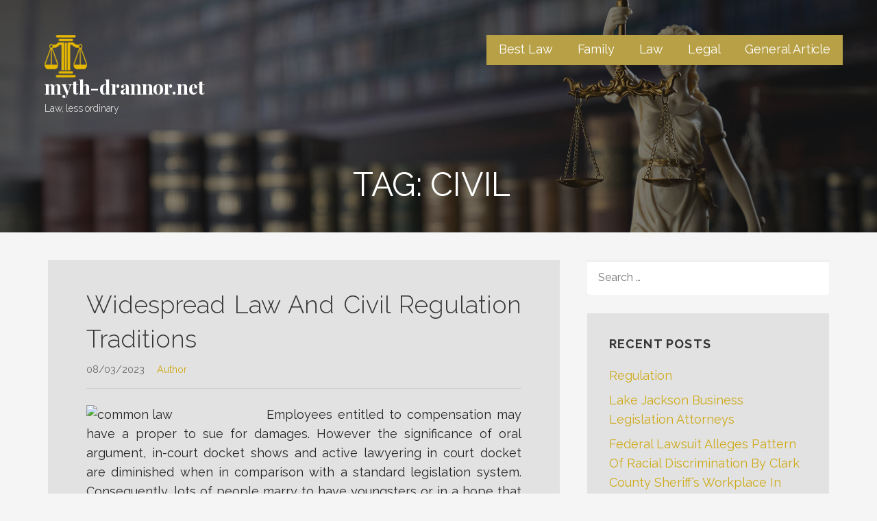

--- FILE ---
content_type: text/html; charset=UTF-8
request_url: https://www.myth-drannor.net/tag/civil
body_size: 14310
content:
<!DOCTYPE html>

<html lang="en-US">

<head>

	<meta charset="UTF-8">

	<meta name="viewport" content="width=device-width, initial-scale=1">

	<link rel="profile" href="https://gmpg.org/xfn/11">

	<link rel="pingback" href="https://www.myth-drannor.net/xmlrpc.php">

	<meta name='robots' content='index, follow, max-image-preview:large, max-snippet:-1, max-video-preview:-1' />
	<style>img:is([sizes="auto" i], [sizes^="auto," i]) { contain-intrinsic-size: 3000px 1500px }</style>
	
	<!-- This site is optimized with the Yoast SEO plugin v25.7 - https://yoast.com/wordpress/plugins/seo/ -->
	<title>civil Archives - myth-drannor.net</title>
	<link rel="canonical" href="https://www.myth-drannor.net/tag/civil" />
	<meta property="og:locale" content="en_US" />
	<meta property="og:type" content="article" />
	<meta property="og:title" content="civil Archives - myth-drannor.net" />
	<meta property="og:url" content="https://www.myth-drannor.net/tag/civil" />
	<meta property="og:site_name" content="myth-drannor.net" />
	<meta name="twitter:card" content="summary_large_image" />
	<script type="application/ld+json" class="yoast-schema-graph">{"@context":"https://schema.org","@graph":[{"@type":"CollectionPage","@id":"https://www.myth-drannor.net/tag/civil","url":"https://www.myth-drannor.net/tag/civil","name":"civil Archives - myth-drannor.net","isPartOf":{"@id":"https://www.myth-drannor.net/#website"},"breadcrumb":{"@id":"https://www.myth-drannor.net/tag/civil#breadcrumb"},"inLanguage":"en-US"},{"@type":"BreadcrumbList","@id":"https://www.myth-drannor.net/tag/civil#breadcrumb","itemListElement":[{"@type":"ListItem","position":1,"name":"Home","item":"https://www.myth-drannor.net/"},{"@type":"ListItem","position":2,"name":"civil"}]},{"@type":"WebSite","@id":"https://www.myth-drannor.net/#website","url":"https://www.myth-drannor.net/","name":"myth-drannor.net","description":"Law, less ordinary","publisher":{"@id":"https://www.myth-drannor.net/#organization"},"potentialAction":[{"@type":"SearchAction","target":{"@type":"EntryPoint","urlTemplate":"https://www.myth-drannor.net/?s={search_term_string}"},"query-input":{"@type":"PropertyValueSpecification","valueRequired":true,"valueName":"search_term_string"}}],"inLanguage":"en-US"},{"@type":"Organization","@id":"https://www.myth-drannor.net/#organization","name":"myth-drannor.net","url":"https://www.myth-drannor.net/","logo":{"@type":"ImageObject","inLanguage":"en-US","@id":"https://www.myth-drannor.net/#/schema/logo/image/","url":"https://www.myth-drannor.net/wp-content/uploads/2022/04/57.png","contentUrl":"https://www.myth-drannor.net/wp-content/uploads/2022/04/57.png","width":250,"height":250,"caption":"myth-drannor.net"},"image":{"@id":"https://www.myth-drannor.net/#/schema/logo/image/"}}]}</script>
	<!-- / Yoast SEO plugin. -->


<link rel='dns-prefetch' href='//fonts.googleapis.com' />
<link rel="alternate" type="application/rss+xml" title="myth-drannor.net &raquo; Feed" href="https://www.myth-drannor.net/feed" />
<link rel="alternate" type="application/rss+xml" title="myth-drannor.net &raquo; civil Tag Feed" href="https://www.myth-drannor.net/tag/civil/feed" />
<script type="text/javascript">
/* <![CDATA[ */
window._wpemojiSettings = {"baseUrl":"https:\/\/s.w.org\/images\/core\/emoji\/16.0.1\/72x72\/","ext":".png","svgUrl":"https:\/\/s.w.org\/images\/core\/emoji\/16.0.1\/svg\/","svgExt":".svg","source":{"concatemoji":"https:\/\/www.myth-drannor.net\/wp-includes\/js\/wp-emoji-release.min.js?ver=6.8.3"}};
/*! This file is auto-generated */
!function(s,n){var o,i,e;function c(e){try{var t={supportTests:e,timestamp:(new Date).valueOf()};sessionStorage.setItem(o,JSON.stringify(t))}catch(e){}}function p(e,t,n){e.clearRect(0,0,e.canvas.width,e.canvas.height),e.fillText(t,0,0);var t=new Uint32Array(e.getImageData(0,0,e.canvas.width,e.canvas.height).data),a=(e.clearRect(0,0,e.canvas.width,e.canvas.height),e.fillText(n,0,0),new Uint32Array(e.getImageData(0,0,e.canvas.width,e.canvas.height).data));return t.every(function(e,t){return e===a[t]})}function u(e,t){e.clearRect(0,0,e.canvas.width,e.canvas.height),e.fillText(t,0,0);for(var n=e.getImageData(16,16,1,1),a=0;a<n.data.length;a++)if(0!==n.data[a])return!1;return!0}function f(e,t,n,a){switch(t){case"flag":return n(e,"\ud83c\udff3\ufe0f\u200d\u26a7\ufe0f","\ud83c\udff3\ufe0f\u200b\u26a7\ufe0f")?!1:!n(e,"\ud83c\udde8\ud83c\uddf6","\ud83c\udde8\u200b\ud83c\uddf6")&&!n(e,"\ud83c\udff4\udb40\udc67\udb40\udc62\udb40\udc65\udb40\udc6e\udb40\udc67\udb40\udc7f","\ud83c\udff4\u200b\udb40\udc67\u200b\udb40\udc62\u200b\udb40\udc65\u200b\udb40\udc6e\u200b\udb40\udc67\u200b\udb40\udc7f");case"emoji":return!a(e,"\ud83e\udedf")}return!1}function g(e,t,n,a){var r="undefined"!=typeof WorkerGlobalScope&&self instanceof WorkerGlobalScope?new OffscreenCanvas(300,150):s.createElement("canvas"),o=r.getContext("2d",{willReadFrequently:!0}),i=(o.textBaseline="top",o.font="600 32px Arial",{});return e.forEach(function(e){i[e]=t(o,e,n,a)}),i}function t(e){var t=s.createElement("script");t.src=e,t.defer=!0,s.head.appendChild(t)}"undefined"!=typeof Promise&&(o="wpEmojiSettingsSupports",i=["flag","emoji"],n.supports={everything:!0,everythingExceptFlag:!0},e=new Promise(function(e){s.addEventListener("DOMContentLoaded",e,{once:!0})}),new Promise(function(t){var n=function(){try{var e=JSON.parse(sessionStorage.getItem(o));if("object"==typeof e&&"number"==typeof e.timestamp&&(new Date).valueOf()<e.timestamp+604800&&"object"==typeof e.supportTests)return e.supportTests}catch(e){}return null}();if(!n){if("undefined"!=typeof Worker&&"undefined"!=typeof OffscreenCanvas&&"undefined"!=typeof URL&&URL.createObjectURL&&"undefined"!=typeof Blob)try{var e="postMessage("+g.toString()+"("+[JSON.stringify(i),f.toString(),p.toString(),u.toString()].join(",")+"));",a=new Blob([e],{type:"text/javascript"}),r=new Worker(URL.createObjectURL(a),{name:"wpTestEmojiSupports"});return void(r.onmessage=function(e){c(n=e.data),r.terminate(),t(n)})}catch(e){}c(n=g(i,f,p,u))}t(n)}).then(function(e){for(var t in e)n.supports[t]=e[t],n.supports.everything=n.supports.everything&&n.supports[t],"flag"!==t&&(n.supports.everythingExceptFlag=n.supports.everythingExceptFlag&&n.supports[t]);n.supports.everythingExceptFlag=n.supports.everythingExceptFlag&&!n.supports.flag,n.DOMReady=!1,n.readyCallback=function(){n.DOMReady=!0}}).then(function(){return e}).then(function(){var e;n.supports.everything||(n.readyCallback(),(e=n.source||{}).concatemoji?t(e.concatemoji):e.wpemoji&&e.twemoji&&(t(e.twemoji),t(e.wpemoji)))}))}((window,document),window._wpemojiSettings);
/* ]]> */
</script>
<style id='wp-emoji-styles-inline-css' type='text/css'>

	img.wp-smiley, img.emoji {
		display: inline !important;
		border: none !important;
		box-shadow: none !important;
		height: 1em !important;
		width: 1em !important;
		margin: 0 0.07em !important;
		vertical-align: -0.1em !important;
		background: none !important;
		padding: 0 !important;
	}
</style>
<link rel='stylesheet' id='wp-block-library-css' href='https://www.myth-drannor.net/wp-includes/css/dist/block-library/style.min.css?ver=6.8.3' type='text/css' media='all' />
<style id='wp-block-library-theme-inline-css' type='text/css'>
.wp-block-audio :where(figcaption){color:#555;font-size:13px;text-align:center}.is-dark-theme .wp-block-audio :where(figcaption){color:#ffffffa6}.wp-block-audio{margin:0 0 1em}.wp-block-code{border:1px solid #ccc;border-radius:4px;font-family:Menlo,Consolas,monaco,monospace;padding:.8em 1em}.wp-block-embed :where(figcaption){color:#555;font-size:13px;text-align:center}.is-dark-theme .wp-block-embed :where(figcaption){color:#ffffffa6}.wp-block-embed{margin:0 0 1em}.blocks-gallery-caption{color:#555;font-size:13px;text-align:center}.is-dark-theme .blocks-gallery-caption{color:#ffffffa6}:root :where(.wp-block-image figcaption){color:#555;font-size:13px;text-align:center}.is-dark-theme :root :where(.wp-block-image figcaption){color:#ffffffa6}.wp-block-image{margin:0 0 1em}.wp-block-pullquote{border-bottom:4px solid;border-top:4px solid;color:currentColor;margin-bottom:1.75em}.wp-block-pullquote cite,.wp-block-pullquote footer,.wp-block-pullquote__citation{color:currentColor;font-size:.8125em;font-style:normal;text-transform:uppercase}.wp-block-quote{border-left:.25em solid;margin:0 0 1.75em;padding-left:1em}.wp-block-quote cite,.wp-block-quote footer{color:currentColor;font-size:.8125em;font-style:normal;position:relative}.wp-block-quote:where(.has-text-align-right){border-left:none;border-right:.25em solid;padding-left:0;padding-right:1em}.wp-block-quote:where(.has-text-align-center){border:none;padding-left:0}.wp-block-quote.is-large,.wp-block-quote.is-style-large,.wp-block-quote:where(.is-style-plain){border:none}.wp-block-search .wp-block-search__label{font-weight:700}.wp-block-search__button{border:1px solid #ccc;padding:.375em .625em}:where(.wp-block-group.has-background){padding:1.25em 2.375em}.wp-block-separator.has-css-opacity{opacity:.4}.wp-block-separator{border:none;border-bottom:2px solid;margin-left:auto;margin-right:auto}.wp-block-separator.has-alpha-channel-opacity{opacity:1}.wp-block-separator:not(.is-style-wide):not(.is-style-dots){width:100px}.wp-block-separator.has-background:not(.is-style-dots){border-bottom:none;height:1px}.wp-block-separator.has-background:not(.is-style-wide):not(.is-style-dots){height:2px}.wp-block-table{margin:0 0 1em}.wp-block-table td,.wp-block-table th{word-break:normal}.wp-block-table :where(figcaption){color:#555;font-size:13px;text-align:center}.is-dark-theme .wp-block-table :where(figcaption){color:#ffffffa6}.wp-block-video :where(figcaption){color:#555;font-size:13px;text-align:center}.is-dark-theme .wp-block-video :where(figcaption){color:#ffffffa6}.wp-block-video{margin:0 0 1em}:root :where(.wp-block-template-part.has-background){margin-bottom:0;margin-top:0;padding:1.25em 2.375em}
</style>
<style id='classic-theme-styles-inline-css' type='text/css'>
/*! This file is auto-generated */
.wp-block-button__link{color:#fff;background-color:#32373c;border-radius:9999px;box-shadow:none;text-decoration:none;padding:calc(.667em + 2px) calc(1.333em + 2px);font-size:1.125em}.wp-block-file__button{background:#32373c;color:#fff;text-decoration:none}
</style>
<style id='global-styles-inline-css' type='text/css'>
:root{--wp--preset--aspect-ratio--square: 1;--wp--preset--aspect-ratio--4-3: 4/3;--wp--preset--aspect-ratio--3-4: 3/4;--wp--preset--aspect-ratio--3-2: 3/2;--wp--preset--aspect-ratio--2-3: 2/3;--wp--preset--aspect-ratio--16-9: 16/9;--wp--preset--aspect-ratio--9-16: 9/16;--wp--preset--color--black: #000000;--wp--preset--color--cyan-bluish-gray: #abb8c3;--wp--preset--color--white: #ffffff;--wp--preset--color--pale-pink: #f78da7;--wp--preset--color--vivid-red: #cf2e2e;--wp--preset--color--luminous-vivid-orange: #ff6900;--wp--preset--color--luminous-vivid-amber: #fcb900;--wp--preset--color--light-green-cyan: #7bdcb5;--wp--preset--color--vivid-green-cyan: #00d084;--wp--preset--color--pale-cyan-blue: #8ed1fc;--wp--preset--color--vivid-cyan-blue: #0693e3;--wp--preset--color--vivid-purple: #9b51e0;--wp--preset--color--primary: #03263B;--wp--preset--color--secondary: #0b3954;--wp--preset--color--tertiary: #bddae6;--wp--preset--color--quaternary: #ff6663;--wp--preset--color--quinary: #ffffff;--wp--preset--gradient--vivid-cyan-blue-to-vivid-purple: linear-gradient(135deg,rgba(6,147,227,1) 0%,rgb(155,81,224) 100%);--wp--preset--gradient--light-green-cyan-to-vivid-green-cyan: linear-gradient(135deg,rgb(122,220,180) 0%,rgb(0,208,130) 100%);--wp--preset--gradient--luminous-vivid-amber-to-luminous-vivid-orange: linear-gradient(135deg,rgba(252,185,0,1) 0%,rgba(255,105,0,1) 100%);--wp--preset--gradient--luminous-vivid-orange-to-vivid-red: linear-gradient(135deg,rgba(255,105,0,1) 0%,rgb(207,46,46) 100%);--wp--preset--gradient--very-light-gray-to-cyan-bluish-gray: linear-gradient(135deg,rgb(238,238,238) 0%,rgb(169,184,195) 100%);--wp--preset--gradient--cool-to-warm-spectrum: linear-gradient(135deg,rgb(74,234,220) 0%,rgb(151,120,209) 20%,rgb(207,42,186) 40%,rgb(238,44,130) 60%,rgb(251,105,98) 80%,rgb(254,248,76) 100%);--wp--preset--gradient--blush-light-purple: linear-gradient(135deg,rgb(255,206,236) 0%,rgb(152,150,240) 100%);--wp--preset--gradient--blush-bordeaux: linear-gradient(135deg,rgb(254,205,165) 0%,rgb(254,45,45) 50%,rgb(107,0,62) 100%);--wp--preset--gradient--luminous-dusk: linear-gradient(135deg,rgb(255,203,112) 0%,rgb(199,81,192) 50%,rgb(65,88,208) 100%);--wp--preset--gradient--pale-ocean: linear-gradient(135deg,rgb(255,245,203) 0%,rgb(182,227,212) 50%,rgb(51,167,181) 100%);--wp--preset--gradient--electric-grass: linear-gradient(135deg,rgb(202,248,128) 0%,rgb(113,206,126) 100%);--wp--preset--gradient--midnight: linear-gradient(135deg,rgb(2,3,129) 0%,rgb(40,116,252) 100%);--wp--preset--font-size--small: 13px;--wp--preset--font-size--medium: 20px;--wp--preset--font-size--large: 36px;--wp--preset--font-size--x-large: 42px;--wp--preset--spacing--20: 0.44rem;--wp--preset--spacing--30: 0.67rem;--wp--preset--spacing--40: 1rem;--wp--preset--spacing--50: 1.5rem;--wp--preset--spacing--60: 2.25rem;--wp--preset--spacing--70: 3.38rem;--wp--preset--spacing--80: 5.06rem;--wp--preset--shadow--natural: 6px 6px 9px rgba(0, 0, 0, 0.2);--wp--preset--shadow--deep: 12px 12px 50px rgba(0, 0, 0, 0.4);--wp--preset--shadow--sharp: 6px 6px 0px rgba(0, 0, 0, 0.2);--wp--preset--shadow--outlined: 6px 6px 0px -3px rgba(255, 255, 255, 1), 6px 6px rgba(0, 0, 0, 1);--wp--preset--shadow--crisp: 6px 6px 0px rgba(0, 0, 0, 1);}:where(.is-layout-flex){gap: 0.5em;}:where(.is-layout-grid){gap: 0.5em;}body .is-layout-flex{display: flex;}.is-layout-flex{flex-wrap: wrap;align-items: center;}.is-layout-flex > :is(*, div){margin: 0;}body .is-layout-grid{display: grid;}.is-layout-grid > :is(*, div){margin: 0;}:where(.wp-block-columns.is-layout-flex){gap: 2em;}:where(.wp-block-columns.is-layout-grid){gap: 2em;}:where(.wp-block-post-template.is-layout-flex){gap: 1.25em;}:where(.wp-block-post-template.is-layout-grid){gap: 1.25em;}.has-black-color{color: var(--wp--preset--color--black) !important;}.has-cyan-bluish-gray-color{color: var(--wp--preset--color--cyan-bluish-gray) !important;}.has-white-color{color: var(--wp--preset--color--white) !important;}.has-pale-pink-color{color: var(--wp--preset--color--pale-pink) !important;}.has-vivid-red-color{color: var(--wp--preset--color--vivid-red) !important;}.has-luminous-vivid-orange-color{color: var(--wp--preset--color--luminous-vivid-orange) !important;}.has-luminous-vivid-amber-color{color: var(--wp--preset--color--luminous-vivid-amber) !important;}.has-light-green-cyan-color{color: var(--wp--preset--color--light-green-cyan) !important;}.has-vivid-green-cyan-color{color: var(--wp--preset--color--vivid-green-cyan) !important;}.has-pale-cyan-blue-color{color: var(--wp--preset--color--pale-cyan-blue) !important;}.has-vivid-cyan-blue-color{color: var(--wp--preset--color--vivid-cyan-blue) !important;}.has-vivid-purple-color{color: var(--wp--preset--color--vivid-purple) !important;}.has-black-background-color{background-color: var(--wp--preset--color--black) !important;}.has-cyan-bluish-gray-background-color{background-color: var(--wp--preset--color--cyan-bluish-gray) !important;}.has-white-background-color{background-color: var(--wp--preset--color--white) !important;}.has-pale-pink-background-color{background-color: var(--wp--preset--color--pale-pink) !important;}.has-vivid-red-background-color{background-color: var(--wp--preset--color--vivid-red) !important;}.has-luminous-vivid-orange-background-color{background-color: var(--wp--preset--color--luminous-vivid-orange) !important;}.has-luminous-vivid-amber-background-color{background-color: var(--wp--preset--color--luminous-vivid-amber) !important;}.has-light-green-cyan-background-color{background-color: var(--wp--preset--color--light-green-cyan) !important;}.has-vivid-green-cyan-background-color{background-color: var(--wp--preset--color--vivid-green-cyan) !important;}.has-pale-cyan-blue-background-color{background-color: var(--wp--preset--color--pale-cyan-blue) !important;}.has-vivid-cyan-blue-background-color{background-color: var(--wp--preset--color--vivid-cyan-blue) !important;}.has-vivid-purple-background-color{background-color: var(--wp--preset--color--vivid-purple) !important;}.has-black-border-color{border-color: var(--wp--preset--color--black) !important;}.has-cyan-bluish-gray-border-color{border-color: var(--wp--preset--color--cyan-bluish-gray) !important;}.has-white-border-color{border-color: var(--wp--preset--color--white) !important;}.has-pale-pink-border-color{border-color: var(--wp--preset--color--pale-pink) !important;}.has-vivid-red-border-color{border-color: var(--wp--preset--color--vivid-red) !important;}.has-luminous-vivid-orange-border-color{border-color: var(--wp--preset--color--luminous-vivid-orange) !important;}.has-luminous-vivid-amber-border-color{border-color: var(--wp--preset--color--luminous-vivid-amber) !important;}.has-light-green-cyan-border-color{border-color: var(--wp--preset--color--light-green-cyan) !important;}.has-vivid-green-cyan-border-color{border-color: var(--wp--preset--color--vivid-green-cyan) !important;}.has-pale-cyan-blue-border-color{border-color: var(--wp--preset--color--pale-cyan-blue) !important;}.has-vivid-cyan-blue-border-color{border-color: var(--wp--preset--color--vivid-cyan-blue) !important;}.has-vivid-purple-border-color{border-color: var(--wp--preset--color--vivid-purple) !important;}.has-vivid-cyan-blue-to-vivid-purple-gradient-background{background: var(--wp--preset--gradient--vivid-cyan-blue-to-vivid-purple) !important;}.has-light-green-cyan-to-vivid-green-cyan-gradient-background{background: var(--wp--preset--gradient--light-green-cyan-to-vivid-green-cyan) !important;}.has-luminous-vivid-amber-to-luminous-vivid-orange-gradient-background{background: var(--wp--preset--gradient--luminous-vivid-amber-to-luminous-vivid-orange) !important;}.has-luminous-vivid-orange-to-vivid-red-gradient-background{background: var(--wp--preset--gradient--luminous-vivid-orange-to-vivid-red) !important;}.has-very-light-gray-to-cyan-bluish-gray-gradient-background{background: var(--wp--preset--gradient--very-light-gray-to-cyan-bluish-gray) !important;}.has-cool-to-warm-spectrum-gradient-background{background: var(--wp--preset--gradient--cool-to-warm-spectrum) !important;}.has-blush-light-purple-gradient-background{background: var(--wp--preset--gradient--blush-light-purple) !important;}.has-blush-bordeaux-gradient-background{background: var(--wp--preset--gradient--blush-bordeaux) !important;}.has-luminous-dusk-gradient-background{background: var(--wp--preset--gradient--luminous-dusk) !important;}.has-pale-ocean-gradient-background{background: var(--wp--preset--gradient--pale-ocean) !important;}.has-electric-grass-gradient-background{background: var(--wp--preset--gradient--electric-grass) !important;}.has-midnight-gradient-background{background: var(--wp--preset--gradient--midnight) !important;}.has-small-font-size{font-size: var(--wp--preset--font-size--small) !important;}.has-medium-font-size{font-size: var(--wp--preset--font-size--medium) !important;}.has-large-font-size{font-size: var(--wp--preset--font-size--large) !important;}.has-x-large-font-size{font-size: var(--wp--preset--font-size--x-large) !important;}
:where(.wp-block-post-template.is-layout-flex){gap: 1.25em;}:where(.wp-block-post-template.is-layout-grid){gap: 1.25em;}
:where(.wp-block-columns.is-layout-flex){gap: 2em;}:where(.wp-block-columns.is-layout-grid){gap: 2em;}
:root :where(.wp-block-pullquote){font-size: 1.5em;line-height: 1.6;}
</style>
<link rel='stylesheet' id='lyrical-css' href='https://www.myth-drannor.net/wp-content/themes/lyrical/style.css?ver=1.1.3' type='text/css' media='all' />
<style id='lyrical-inline-css' type='text/css'>
.site-header{background-image:url(https://www.myth-drannor.net/wp-content/uploads/2022/04/2.jpg);}
.site-title a,.site-title a:visited{color:#ffffff;}.site-title a:hover,.site-title a:visited:hover{color:rgba(255, 255, 255, 0.8);}
.site-description{color:#ffffff;}
.hero,.hero .widget h1,.hero .widget h2,.hero .widget h3,.hero .widget h4,.hero .widget h5,.hero .widget h6,.hero .widget p,.hero .widget blockquote,.hero .widget cite,.hero .widget table,.hero .widget ul,.hero .widget ol,.hero .widget li,.hero .widget dd,.hero .widget dt,.hero .widget address,.hero .widget code,.hero .widget pre,.hero .widget .widget-title,.hero .page-header h1{color:#ffffff;}
.main-navigation ul li a,.main-navigation ul li a:visited,.main-navigation ul li a:hover,.main-navigation ul li a:focus,.main-navigation ul li a:visited:hover{color:#ffffff;}.main-navigation .sub-menu .menu-item-has-children > a::after{border-right-color:#ffffff;border-left-color:#ffffff;}.menu-toggle div{background-color:#ffffff;}.main-navigation ul li a:hover,.main-navigation ul li a:focus{color:rgba(255, 255, 255, 0.8);}
h1,h2,h3,h4,h5,h6,label,legend,table th,dl dt,.entry-title,.entry-title a,.entry-title a:visited,.widget-title{color:#353535;}.entry-title a:hover,.entry-title a:visited:hover,.entry-title a:focus,.entry-title a:visited:focus,.entry-title a:active,.entry-title a:visited:active{color:rgba(53, 53, 53, 0.8);}
body,input,select,textarea,input[type="text"]:focus,input[type="email"]:focus,input[type="url"]:focus,input[type="password"]:focus,input[type="search"]:focus,input[type="number"]:focus,input[type="tel"]:focus,input[type="range"]:focus,input[type="date"]:focus,input[type="month"]:focus,input[type="week"]:focus,input[type="time"]:focus,input[type="datetime"]:focus,input[type="datetime-local"]:focus,input[type="color"]:focus,textarea:focus,.navigation.pagination .paging-nav-text{color:#252525;}hr{background-color:rgba(37, 37, 37, 0.1);border-color:rgba(37, 37, 37, 0.1);}input[type="text"],input[type="email"],input[type="url"],input[type="password"],input[type="search"],input[type="number"],input[type="tel"],input[type="range"],input[type="date"],input[type="month"],input[type="week"],input[type="time"],input[type="datetime"],input[type="datetime-local"],input[type="color"],textarea,.select2-container .select2-choice{color:rgba(37, 37, 37, 0.5);border-color:rgba(37, 37, 37, 0.1);}select,fieldset,blockquote,pre,code,abbr,acronym,.hentry table th,.hentry table td{border-color:rgba(37, 37, 37, 0.1);}.hentry table tr:hover td{background-color:rgba(37, 37, 37, 0.05);}
blockquote,.entry-meta,.entry-footer,.comment-meta .says,.logged-in-as,.wp-block-coblocks-author__heading{color:#686868;}
.site-footer .widget-title,.site-footer h1,.site-footer h2,.site-footer h3,.site-footer h4,.site-footer h5,.site-footer h6{color:#ffffff;}
.site-footer .widget,.site-footer .widget form label{color:#ffffff;}
.footer-menu ul li a,.footer-menu ul li a:visited{color:#686868;}.site-info-wrapper .social-menu a{background-color:#686868;}.footer-menu ul li a:hover,.footer-menu ul li a:visited:hover{color:rgba(104, 104, 104, 0.8);}
.site-info-wrapper .site-info-text{color:#686868;}
a,a:visited,.entry-title a:hover,.entry-title a:visited:hover{color:#ceaa1a;}.navigation.pagination .nav-links .page-numbers.current,.social-menu a:hover{background-color:#ceaa1a;}a:hover,a:visited:hover,a:focus,a:visited:focus,a:active,a:visited:active{color:rgba(206, 170, 26, 0.8);}.comment-list li.bypostauthor{border-color:rgba(206, 170, 26, 0.2);}
button,a.button,a.button:visited,input[type="button"],input[type="reset"],input[type="submit"],.wp-block-button__link,.site-info-wrapper .social-menu a:hover{background-color:#bc9b18;border-color:#bc9b18;}.woocommerce-cart-menu-item .woocommerce.widget_shopping_cart p.buttons a{background-color:#bc9b18;}button:hover,button:active,button:focus,a.button:hover,a.button:active,a.button:focus,a.button:visited:hover,a.button:visited:active,a.button:visited:focus,input[type="button"]:hover,input[type="button"]:active,input[type="button"]:focus,input[type="reset"]:hover,input[type="reset"]:active,input[type="reset"]:focus,input[type="submit"]:hover,input[type="submit"]:active,input[type="submit"]:focus{background-color:rgba(188, 155, 24, 0.8);border-color:rgba(188, 155, 24, 0.8);}
button,button:hover,button:active,button:focus,a.button,a.button:hover,a.button:active,a.button:focus,a.button:visited,a.button:visited:hover,a.button:visited:active,a.button:visited:focus,input[type="button"],input[type="button"]:hover,input[type="button"]:active,input[type="button"]:focus,input[type="reset"],input[type="reset"]:hover,input[type="reset"]:active,input[type="reset"]:focus,input[type="submit"],input[type="submit"]:hover,input[type="submit"]:active,input[type="submit"]:focus,.wp-block-button__link{color:#ffffff;}
body{background-color:#f5f5f5;}.navigation.pagination .nav-links .page-numbers.current{color:#f5f5f5;}
.hentry,.comments-area,.widget,#page > .page-title-container{background-color:#e2e2e2;}
.site-header{background-color:#141414;}.site-header{-webkit-box-shadow:inset 0 0 0 9999em;-moz-box-shadow:inset 0 0 0 9999em;box-shadow:inset 0 0 0 9999em;color:rgba(20, 20, 20, 0.50);}
.site-footer{background-color:#141414;}
.site-info-wrapper{background-color:#2d2d2d;}.site-info-wrapper .social-menu a,.site-info-wrapper .social-menu a:visited,.site-info-wrapper .social-menu a:hover,.site-info-wrapper .social-menu a:visited:hover{color:#2d2d2d;}
.has-primary-color{color:#03263B;}.has-primary-background-color{background-color:#03263B;}
.has-secondary-color{color:#0b3954;}.has-secondary-background-color{background-color:#0b3954;}
.has-tertiary-color{color:#bddae6;}.has-tertiary-background-color{background-color:#bddae6;}
.has-quaternary-color{color:#ff6663;}.has-quaternary-background-color{background-color:#ff6663;}
.has-quinary-color{color:#ffffff;}.has-quinary-background-color{background-color:#ffffff;}
.main-navigation li li a,.menu-toggle:not( [style*="display: none"] ) + .main-navigation,.menu-toggle:not( [style*="display: none"] ) + .main-navigation .expand{background-color:#b7a045;}.main-navigation li li a:hover,.main-navigation li li a:visited:hover{background-color:rgba(183, 160, 69, 0.8);}
</style>
<link rel='stylesheet' id='lyrical-fonts-css' href='https://fonts.googleapis.com/css?family=Playfair+Display%3A300%2C400%2C700%7CRaleway%3A300%2C400%2C700&#038;subset=latin&#038;ver=1.8.10' type='text/css' media='all' />
<style id='lyrical-fonts-inline-css' type='text/css'>
.site-title{font-family:"Playfair Display", sans-serif;}
.main-navigation ul li a,.main-navigation ul li a:visited,button,a.button,a.fl-button,input[type="button"],input[type="reset"],input[type="submit"]{font-family:"Raleway", sans-serif;}
h1,h2,h3,h4,h5,h6,label,legend,table th,dl dt,.entry-title,.widget-title{font-family:"Raleway", sans-serif;}
body,p,ol li,ul li,dl dd,.fl-callout-text{font-family:"Raleway", sans-serif;}
blockquote,.entry-meta,.entry-footer,.comment-list li .comment-meta .says,.comment-list li .comment-metadata,.comment-reply-link,#respond .logged-in-as{font-family:"Raleway", sans-serif;}
</style>
<link rel='stylesheet' id='wp-add-custom-css-css' href='https://www.myth-drannor.net?display_custom_css=css&#038;ver=6.8.3' type='text/css' media='all' />
<script type="text/javascript" src="https://www.myth-drannor.net/wp-includes/js/jquery/jquery.min.js?ver=3.7.1" id="jquery-core-js"></script>
<script type="text/javascript" src="https://www.myth-drannor.net/wp-includes/js/jquery/jquery-migrate.min.js?ver=3.4.1" id="jquery-migrate-js"></script>
<link rel="https://api.w.org/" href="https://www.myth-drannor.net/wp-json/" /><link rel="alternate" title="JSON" type="application/json" href="https://www.myth-drannor.net/wp-json/wp/v2/tags/246" /><link rel="EditURI" type="application/rsd+xml" title="RSD" href="https://www.myth-drannor.net/xmlrpc.php?rsd" />
<meta name="generator" content="WordPress 6.8.3" />
<style type='text/css'>
.site-title a,.site-title a:visited{color:ffffff;}
</style><link rel="icon" href="https://www.myth-drannor.net/wp-content/uploads/2022/04/cropped-58-32x32.png" sizes="32x32" />
<link rel="icon" href="https://www.myth-drannor.net/wp-content/uploads/2022/04/cropped-58-192x192.png" sizes="192x192" />
<link rel="apple-touch-icon" href="https://www.myth-drannor.net/wp-content/uploads/2022/04/cropped-58-180x180.png" />
<meta name="msapplication-TileImage" content="https://www.myth-drannor.net/wp-content/uploads/2022/04/cropped-58-270x270.png" />

</head>

<body class="archive tag tag-civil tag-246 wp-custom-logo wp-theme-primer wp-child-theme-lyrical custom-header-image layout-two-column-default">

	
	<div id="page" class="hfeed site">

		<a class="skip-link screen-reader-text" href="#content">Skip to content</a>

		
		<header id="masthead" class="site-header" role="banner">

			
			<div class="site-header-wrapper">

				
<div class="site-title-wrapper">

	<a href="https://www.myth-drannor.net/" class="custom-logo-link" rel="home"><img width="250" height="250" src="https://www.myth-drannor.net/wp-content/uploads/2022/04/57.png" class="custom-logo" alt="myth-drannor.net" decoding="async" fetchpriority="high" srcset="https://www.myth-drannor.net/wp-content/uploads/2022/04/57.png 250w, https://www.myth-drannor.net/wp-content/uploads/2022/04/57-150x150.png 150w" sizes="(max-width: 250px) 100vw, 250px" /></a>
	<div class="site-title"><a href="https://www.myth-drannor.net/" rel="home">myth-drannor.net</a></div>
	<div class="site-description">Law, less ordinary</div>
</div><!-- .site-title-wrapper -->

<div class="main-navigation-container">

	
<div class="menu-toggle" id="menu-toggle" role="button" tabindex="0"
	>
	<div></div>
	<div></div>
	<div></div>
</div><!-- #menu-toggle -->

	<nav id="site-navigation" class="main-navigation">

		<div class="menu-secondary-menu-container"><ul id="menu-secondary-menu" class="menu"><li id="menu-item-48" class="menu-item menu-item-type-taxonomy menu-item-object-category menu-item-has-children menu-item-48"><a href="https://www.myth-drannor.net/category/best-law">Best Law</a>
<span  class="expand" role="button" tabindex="0"></span>

<ul class="sub-menu">
	<li id="menu-item-49" class="menu-item menu-item-type-taxonomy menu-item-object-category menu-item-49"><a href="https://www.myth-drannor.net/category/best-law/attorney">Attorney</a></li>
	<li id="menu-item-50" class="menu-item menu-item-type-taxonomy menu-item-object-category menu-item-50"><a href="https://www.myth-drannor.net/category/best-law/barrister">Barrister</a></li>
	<li id="menu-item-51" class="menu-item menu-item-type-taxonomy menu-item-object-category menu-item-51"><a href="https://www.myth-drannor.net/category/best-law/best-lawyer">Best Lawyer</a></li>
	<li id="menu-item-52" class="menu-item menu-item-type-taxonomy menu-item-object-category menu-item-52"><a href="https://www.myth-drannor.net/category/best-law/common-law">Common Law</a></li>
	<li id="menu-item-53" class="menu-item menu-item-type-taxonomy menu-item-object-category menu-item-53"><a href="https://www.myth-drannor.net/category/best-law/constitutional-law">Constitutional Law</a></li>
</ul>
</li>
<li id="menu-item-54" class="menu-item menu-item-type-taxonomy menu-item-object-category menu-item-has-children menu-item-54"><a href="https://www.myth-drannor.net/category/family">Family</a>
<span  class="expand" role="button" tabindex="0"></span>

<ul class="sub-menu">
	<li id="menu-item-55" class="menu-item menu-item-type-taxonomy menu-item-object-category menu-item-55"><a href="https://www.myth-drannor.net/category/family/family-law">Family Law</a></li>
	<li id="menu-item-56" class="menu-item menu-item-type-taxonomy menu-item-object-category menu-item-56"><a href="https://www.myth-drannor.net/category/family/family-law-attorney">Family Law Attorney</a></li>
	<li id="menu-item-57" class="menu-item menu-item-type-taxonomy menu-item-object-category menu-item-57"><a href="https://www.myth-drannor.net/category/family/florida-law">Florida Law</a></li>
	<li id="menu-item-58" class="menu-item menu-item-type-taxonomy menu-item-object-category menu-item-58"><a href="https://www.myth-drannor.net/category/family/free-legal-advice">Free Legal Advice</a></li>
	<li id="menu-item-59" class="menu-item menu-item-type-taxonomy menu-item-object-category menu-item-59"><a href="https://www.myth-drannor.net/category/family/law-attorney">Law Attorney</a></li>
</ul>
</li>
<li id="menu-item-61" class="menu-item menu-item-type-taxonomy menu-item-object-category menu-item-has-children menu-item-61"><a href="https://www.myth-drannor.net/category/law">Law</a>
<span  class="expand" role="button" tabindex="0"></span>

<ul class="sub-menu">
	<li id="menu-item-62" class="menu-item menu-item-type-taxonomy menu-item-object-category menu-item-62"><a href="https://www.myth-drannor.net/category/law/harvard-law-school">Harvard Law School</a></li>
	<li id="menu-item-63" class="menu-item menu-item-type-taxonomy menu-item-object-category menu-item-63"><a href="https://www.myth-drannor.net/category/law/law-cases">Law Cases</a></li>
	<li id="menu-item-64" class="menu-item menu-item-type-taxonomy menu-item-object-category menu-item-64"><a href="https://www.myth-drannor.net/category/law/law-firm">Law Firm</a></li>
	<li id="menu-item-65" class="menu-item menu-item-type-taxonomy menu-item-object-category menu-item-65"><a href="https://www.myth-drannor.net/category/law/law-office">Law Office</a></li>
	<li id="menu-item-66" class="menu-item menu-item-type-taxonomy menu-item-object-category menu-item-66"><a href="https://www.myth-drannor.net/category/law/law-school">Law School</a></li>
</ul>
</li>
<li id="menu-item-67" class="menu-item menu-item-type-taxonomy menu-item-object-category menu-item-has-children menu-item-67"><a href="https://www.myth-drannor.net/category/legal">Legal</a>
<span  class="expand" role="button" tabindex="0"></span>

<ul class="sub-menu">
	<li id="menu-item-68" class="menu-item menu-item-type-taxonomy menu-item-object-category menu-item-68"><a href="https://www.myth-drannor.net/category/legal/lawsuit">Lawsuit</a></li>
	<li id="menu-item-69" class="menu-item menu-item-type-taxonomy menu-item-object-category menu-item-69"><a href="https://www.myth-drannor.net/category/legal/lawyer">Lawyer</a></li>
	<li id="menu-item-70" class="menu-item menu-item-type-taxonomy menu-item-object-category menu-item-70"><a href="https://www.myth-drannor.net/category/legal/legal-aid">Legal Aid</a></li>
	<li id="menu-item-71" class="menu-item menu-item-type-taxonomy menu-item-object-category menu-item-71"><a href="https://www.myth-drannor.net/category/legal/legal-news">Legal News</a></li>
	<li id="menu-item-72" class="menu-item menu-item-type-taxonomy menu-item-object-category menu-item-72"><a href="https://www.myth-drannor.net/category/legal/public-law">Public Law</a></li>
</ul>
</li>
<li id="menu-item-60" class="menu-item menu-item-type-taxonomy menu-item-object-category menu-item-60"><a href="https://www.myth-drannor.net/category/general-article">General Article</a></li>
</ul></div>
	</nav><!-- #site-navigation -->

	
</div>

<div class="hero">

	
	<div class="hero-inner">

		
<div class="page-title-container">

	<header class="page-header">

		<h1 class="page-title">Tag: civil</h1>
	</header><!-- .entry-header -->

</div><!-- .page-title-container -->

	</div>

</div>

			</div><!-- .site-header-wrapper -->

			
		</header><!-- #masthead -->

		
		<div id="content" class="site-content">

<section id="primary" class="content-area">

	<main id="main" class="site-main" role="main">

	
<article id="post-231" class="post-231 post type-post status-publish format-standard hentry category-common-law tag-civil tag-regulation tag-traditions tag-widespread">

	
<header class="entry-header">

	<div class="entry-header-row">

		<div class="entry-header-column">

			
			
				<h2 class="entry-title"><a href="https://www.myth-drannor.net/widespread-law-and-civil-regulation-traditions.html">Widespread Law And Civil Regulation Traditions</a></h2>

			
			
		</div><!-- .entry-header-column -->

	</div><!-- .entry-header-row -->

</header><!-- .entry-header -->

	
<div class="entry-meta">

	
		<span class="posted-date">08/03/2023</span>

	
	<span class="posted-author"><a href="https://www.myth-drannor.net/author/antoniettaclapp" title="Posts by Author" rel="author">Author</a></span>

	
</div><!-- .entry-meta -->

	
		
	
	
		
<div class="entry-summary">

	<p><img decoding="async" class='wp-post-image' style='float:left;margin-right:10px;' src="https://d20eq91zdmkqd.cloudfront.net/assets/images/book/large/9780/7156/9780715632703.jpg" width="253px" alt="common law"/>Employees entitled to compensation may have a proper to sue for damages. However the significance of oral argument, in-court docket shows and active lawyering in court docket are diminished when in comparison with a standard legislation system. Consequently, lots of people marry to have youngsters or in a hope that they are going to keep it up the family identify.</p>
<p>Guyana and Saint Lucia have mixed Common Legislation and Civil Law programs. It&#8217;s best to look at the totally different laws and policies to determine how they define a typical-law relationship. Much of the debate in Australia about legislative recognition of human rights has been about how far human rights in Australia are protected by the function of Parliament and the frequent regulation.</p>
<p>Categorizing and prioritizing rights to property ””for instance, the identical article of property usually has a &#8221; authorized title &#8221; and an &#8221; equitable title &#8220;, and these two teams of possession rights could also be held by totally different people. Ministerial Instructions set out the method and necessities for frequent regulation purposes.</p>
<p>Ghana, after independence, did not get rid of the widespread law system inherited from the British, and immediately it has been enshrined within the 1992 Constitution of the nation. A state that does not provide for widespread law marriages will nonetheless acknowledge one if it was correctly shaped in a state that does provide for them.&hellip; <a href="https://www.myth-drannor.net/widespread-law-and-civil-regulation-traditions.html" class="read-more">Read More </a></p>
	<p><a class="button" href="https://www.myth-drannor.net/widespread-law-and-civil-regulation-traditions.html" aria-label="Continue reading Widespread Law And Civil Regulation Traditions">Continue Reading &rarr;</a></p>

</div><!-- .entry-summary -->

	
	
<footer class="entry-footer">

	<div class="entry-footer-right">

		
	</div>

	
		
		
			<span class="cat-links">

				Posted in: <a href="https://www.myth-drannor.net/category/best-law/common-law" rel="category tag">Common Law</a>
			</span>

		
		
		
			<span class="tags-links">

				Filed under: <a href="https://www.myth-drannor.net/tag/civil" rel="tag">civil</a>, <a href="https://www.myth-drannor.net/tag/regulation" rel="tag">regulation</a>, <a href="https://www.myth-drannor.net/tag/traditions" rel="tag">traditions</a>, <a href="https://www.myth-drannor.net/tag/widespread" rel="tag">widespread</a>
			</span>

		
	
</footer><!-- .entry-footer -->

</article><!-- #post-## -->

<article id="post-1205" class="post-1205 post type-post status-publish format-standard hentry category-common-law tag-civil tag-regulation tag-widespread">

	
<header class="entry-header">

	<div class="entry-header-row">

		<div class="entry-header-column">

			
			
				<h2 class="entry-title"><a href="https://www.myth-drannor.net/widespread-regulation-and-civil-law.html">Widespread Regulation And Civil Law</a></h2>

			
			
		</div><!-- .entry-header-column -->

	</div><!-- .entry-header-row -->

</header><!-- .entry-header -->

	
<div class="entry-meta">

	
		<span class="posted-date">07/08/2019</span>

	
	<span class="posted-author"><a href="https://www.myth-drannor.net/author/antoniettaclapp" title="Posts by Author" rel="author">Author</a></span>

	
</div><!-- .entry-meta -->

	
		
	
	
		
<div class="entry-summary">

	<p><img decoding="async" class='wp-post-image' style='float:left;margin-right:10px;' src="https://cannabis-truth.yolasite.com/resources/GIFS/common law.gif" width="258px" alt="common law"/>The authorized system of countries reminiscent of England (not scotland, they&#8217;ve a civil law system), Australia and USA. As the popularity of native title by the Excessive Court and later software by different courts show, the Frequent Legislation supplies necessary foundational principles for the Queensland environmental authorized system. A will is an extremely vital doc to have to leave property to a standard-legislation partner after you die.</p>
<p>That is in distinction to a marriage, which is legally a de jure relationship, which means that it has been established in legislation. Though now largely outdated by laws at Commonwealth and State ranges, the Frequent Regulation continues to provide vital principles that immediately influence upon and shape the Australian environmental legal system.</p>
<p>For example, in England, frequent law as late as the Nineteen Seventies held that, when couples divorced, fathers””relatively than mothers””have been entitled to custody of the youngsters, a bias that in impact kept women trapped in marriages. Frequent law marriage doesn&#8217;t require any license, ceremony or documentation to be authorized.</p>
<p>A worker is taken into account an worker if their relationship with the employer meets the frequent-legislation check. No amount of time collectively adjustments a standard-regulation relationship into a wedding. Two unmarried people who live collectively for a certain period of time (usually one 12 months) AND who&#8217;ve a baby together (organic baby or adopted).&hellip; <a href="https://www.myth-drannor.net/widespread-regulation-and-civil-law.html" class="read-more">Read More </a></p>
	<p><a class="button" href="https://www.myth-drannor.net/widespread-regulation-and-civil-law.html" aria-label="Continue reading Widespread Regulation And Civil Law">Continue Reading &rarr;</a></p>

</div><!-- .entry-summary -->

	
	
<footer class="entry-footer">

	<div class="entry-footer-right">

		
	</div>

	
		
		
			<span class="cat-links">

				Posted in: <a href="https://www.myth-drannor.net/category/best-law/common-law" rel="category tag">Common Law</a>
			</span>

		
		
		
			<span class="tags-links">

				Filed under: <a href="https://www.myth-drannor.net/tag/civil" rel="tag">civil</a>, <a href="https://www.myth-drannor.net/tag/regulation" rel="tag">regulation</a>, <a href="https://www.myth-drannor.net/tag/widespread" rel="tag">widespread</a>
			</span>

		
	
</footer><!-- .entry-footer -->

</article><!-- #post-## -->

<article id="post-233" class="post-233 post type-post status-publish format-standard hentry category-constitutional-law tag-civil tag-constitutional tag-legislation tag-rights">

	
<header class="entry-header">

	<div class="entry-header-row">

		<div class="entry-header-column">

			
			
				<h2 class="entry-title"><a href="https://www.myth-drannor.net/constitutional-legislation-and-civil-rights.html">Constitutional Legislation And Civil Rights</a></h2>

			
			
		</div><!-- .entry-header-column -->

	</div><!-- .entry-header-row -->

</header><!-- .entry-header -->

	
<div class="entry-meta">

	
		<span class="posted-date">02/08/2019</span>

	
	<span class="posted-author"><a href="https://www.myth-drannor.net/author/antoniettaclapp" title="Posts by Author" rel="author">Author</a></span>

	
</div><!-- .entry-meta -->

	
		
	
	
		
<div class="entry-summary">

	<p><img decoding="async" class='wp-post-image' style='float:left;margin-right:10px;' src="https://d39ttiideeq0ys.cloudfront.net/assets/images/book/large/9789/0411/9789041124333.jpg" width="258px" alt="constitutional law"/>As usual, I discover myself charmed by Mike Paulsen&#8217;s provocative model, which is on full show in The Uselessness of Constitutional Legislation. Constitutional law doesn&#8217;t comprehend the entire of the authorized system, however that the manner wherein issues concerning rights, powers and duties are settled is of direct concern to constitutional legislation. There isn&#8217;t any precise demarcation between constitutional and administrative law.</p>
<p>We regularly litigate towards the provincial and federal governments, and have been counsel in leading constitutional and administrative law cases, together with those involving essential Charter and federalism issues. Observe is important if you want to grasp Constitutional Law on the Multistate Essay Exam.</p>
<p>The Division of Government on the College of Texas at Austin welcomes graduate scholar submissions for the sixth annual Graduate Convention in Public Regulation, to be held on October 24-25, 2019. This was given impact subsequently by the constitutional recognition of regional dwelling-rule and cultural variety and the in depth decentralization of powers and finance.</p>
<p>Between January 1973 and February 1975 5 main constitutional courts within the Western world dominated on the abortion concern. Examine free on-line Constitutional law courses and MOOCs from high universities and schools. The University of Ottawa invites submissions for its conference on the theme Public Legislation: Rights, Duties and Powers,” to be held on June 17-19, 2020 in Ottawa.</p>
<p>Constitutionalism type the core of fine government in the trendy democratic world to verify on the powers of the totally different organs of government and the safety of liberty and &hellip; <a href="https://www.myth-drannor.net/constitutional-legislation-and-civil-rights.html" class="read-more">Read More </a></p>
	<p><a class="button" href="https://www.myth-drannor.net/constitutional-legislation-and-civil-rights.html" aria-label="Continue reading Constitutional Legislation And Civil Rights">Continue Reading &rarr;</a></p>

</div><!-- .entry-summary -->

	
	
<footer class="entry-footer">

	<div class="entry-footer-right">

		
	</div>

	
		
		
			<span class="cat-links">

				Posted in: <a href="https://www.myth-drannor.net/category/best-law/constitutional-law" rel="category tag">Constitutional Law</a>
			</span>

		
		
		
			<span class="tags-links">

				Filed under: <a href="https://www.myth-drannor.net/tag/civil" rel="tag">civil</a>, <a href="https://www.myth-drannor.net/tag/constitutional" rel="tag">constitutional</a>, <a href="https://www.myth-drannor.net/tag/legislation" rel="tag">legislation</a>, <a href="https://www.myth-drannor.net/tag/rights" rel="tag">rights</a>
			</span>

		
	
</footer><!-- .entry-footer -->

</article><!-- #post-## -->

	</main><!-- #main -->

</section><!-- #primary -->


<div id="secondary" class="widget-area" role="complementary">

	<aside id="search-2" class="widget widget_search"><form role="search" method="get" class="search-form" action="https://www.myth-drannor.net/">
				<label>
					<span class="screen-reader-text">Search for:</span>
					<input type="search" class="search-field" placeholder="Search &hellip;" value="" name="s" />
				</label>
				<input type="submit" class="search-submit" value="Search" />
			</form></aside>
		<aside id="recent-posts-2" class="widget widget_recent_entries">
		<h4 class="widget-title">Recent Posts</h4>
		<ul>
											<li>
					<a href="https://www.myth-drannor.net/regulation-4.html">Regulation</a>
									</li>
											<li>
					<a href="https://www.myth-drannor.net/lake-jackson-business-legislation-attorneys.html">Lake Jackson Business Legislation Attorneys</a>
									</li>
											<li>
					<a href="https://www.myth-drannor.net/federal-lawsuit-alleges-pattern-of-racial-discrimination-by-clark-county-sheriffs-workplace-in-fatal-shootings-of-people-of-color.html">Federal Lawsuit Alleges Pattern Of Racial Discrimination By Clark County Sheriff’s Workplace In Fatal Shootings Of People Of Color</a>
									</li>
											<li>
					<a href="https://www.myth-drannor.net/florida-law-2.html">Florida Law</a>
									</li>
											<li>
					<a href="https://www.myth-drannor.net/the-10-finest-family-law-attorneys-near-me.html">The 10 Finest Family Law Attorneys Near Me</a>
									</li>
					</ul>

		</aside><aside id="categories-2" class="widget widget_categories"><h4 class="widget-title">Categories</h4>
			<ul>
					<li class="cat-item cat-item-1430"><a href="https://www.myth-drannor.net/category/accident">Accident</a>
</li>
	<li class="cat-item cat-item-12"><a href="https://www.myth-drannor.net/category/best-law/attorney">Attorney</a>
</li>
	<li class="cat-item cat-item-11"><a href="https://www.myth-drannor.net/category/best-law/barrister">Barrister</a>
</li>
	<li class="cat-item cat-item-7"><a href="https://www.myth-drannor.net/category/best-law">Best Law</a>
</li>
	<li class="cat-item cat-item-10"><a href="https://www.myth-drannor.net/category/best-law/best-lawyer">Best Lawyer</a>
</li>
	<li class="cat-item cat-item-9"><a href="https://www.myth-drannor.net/category/best-law/common-law">Common Law</a>
</li>
	<li class="cat-item cat-item-8"><a href="https://www.myth-drannor.net/category/best-law/constitutional-law">Constitutional Law</a>
</li>
	<li class="cat-item cat-item-1428"><a href="https://www.myth-drannor.net/category/divorce">Divorce</a>
</li>
	<li class="cat-item cat-item-16"><a href="https://www.myth-drannor.net/category/family/family-law">Family Law</a>
</li>
	<li class="cat-item cat-item-15"><a href="https://www.myth-drannor.net/category/family/family-law-attorney">Family Law Attorney</a>
</li>
	<li class="cat-item cat-item-14"><a href="https://www.myth-drannor.net/category/family/florida-law">Florida Law</a>
</li>
	<li class="cat-item cat-item-13"><a href="https://www.myth-drannor.net/category/family/free-legal-advice">Free Legal Advice</a>
</li>
	<li class="cat-item cat-item-1"><a href="https://www.myth-drannor.net/category/general-article">General Article</a>
</li>
	<li class="cat-item cat-item-22"><a href="https://www.myth-drannor.net/category/law/harvard-law-school">Harvard Law School</a>
</li>
	<li class="cat-item cat-item-17"><a href="https://www.myth-drannor.net/category/family/law-attorney">Law Attorney</a>
</li>
	<li class="cat-item cat-item-21"><a href="https://www.myth-drannor.net/category/law/law-cases">Law Cases</a>
</li>
	<li class="cat-item cat-item-20"><a href="https://www.myth-drannor.net/category/law/law-firm">Law Firm</a>
</li>
	<li class="cat-item cat-item-19"><a href="https://www.myth-drannor.net/category/law/law-office">Law Office</a>
</li>
	<li class="cat-item cat-item-18"><a href="https://www.myth-drannor.net/category/law/law-school">Law School</a>
</li>
	<li class="cat-item cat-item-27"><a href="https://www.myth-drannor.net/category/legal/lawsuit">Lawsuit</a>
</li>
	<li class="cat-item cat-item-26"><a href="https://www.myth-drannor.net/category/legal/lawyer">Lawyer</a>
</li>
	<li class="cat-item cat-item-25"><a href="https://www.myth-drannor.net/category/legal/legal-aid">Legal Aid</a>
</li>
	<li class="cat-item cat-item-24"><a href="https://www.myth-drannor.net/category/legal/legal-news">Legal News</a>
</li>
	<li class="cat-item cat-item-1230"><a href="https://www.myth-drannor.net/category/news-update">News Update</a>
</li>
	<li class="cat-item cat-item-23"><a href="https://www.myth-drannor.net/category/legal/public-law">Public Law</a>
</li>
			</ul>

			</aside><aside id="tag_cloud-2" class="widget widget_tag_cloud"><h4 class="widget-title">Tags</h4><div class="tagcloud"><a href="https://www.myth-drannor.net/tag/advice" class="tag-cloud-link tag-link-145 tag-link-position-1" style="font-size: 9.8421052631579pt;" aria-label="advice (13 items)">advice</a>
<a href="https://www.myth-drannor.net/tag/agency" class="tag-cloud-link tag-link-174 tag-link-position-2" style="font-size: 11.929824561404pt;" aria-label="agency (20 items)">agency</a>
<a href="https://www.myth-drannor.net/tag/assist" class="tag-cloud-link tag-link-510 tag-link-position-3" style="font-size: 8.9824561403509pt;" aria-label="assist (11 items)">assist</a>
<a href="https://www.myth-drannor.net/tag/attorney" class="tag-cloud-link tag-link-124 tag-link-position-4" style="font-size: 15.122807017544pt;" aria-label="attorney (37 items)">attorney</a>
<a href="https://www.myth-drannor.net/tag/attorneys" class="tag-cloud-link tag-link-53 tag-link-position-5" style="font-size: 18.19298245614pt;" aria-label="attorneys (67 items)">attorneys</a>
<a href="https://www.myth-drannor.net/tag/authorized" class="tag-cloud-link tag-link-150 tag-link-position-6" style="font-size: 16.842105263158pt;" aria-label="authorized (52 items)">authorized</a>
<a href="https://www.myth-drannor.net/tag/barrister" class="tag-cloud-link tag-link-46 tag-link-position-7" style="font-size: 14.017543859649pt;" aria-label="barrister (30 items)">barrister</a>
<a href="https://www.myth-drannor.net/tag/barristers" class="tag-cloud-link tag-link-342 tag-link-position-8" style="font-size: 8.4912280701754pt;" aria-label="barristers (10 items)">barristers</a>
<a href="https://www.myth-drannor.net/tag/college" class="tag-cloud-link tag-link-117 tag-link-position-9" style="font-size: 14.631578947368pt;" aria-label="college (34 items)">college</a>
<a href="https://www.myth-drannor.net/tag/common" class="tag-cloud-link tag-link-195 tag-link-position-10" style="font-size: 10.210526315789pt;" aria-label="common (14 items)">common</a>
<a href="https://www.myth-drannor.net/tag/constitutional" class="tag-cloud-link tag-link-248 tag-link-position-11" style="font-size: 14.385964912281pt;" aria-label="constitutional (32 items)">constitutional</a>
<a href="https://www.myth-drannor.net/tag/defense" class="tag-cloud-link tag-link-123 tag-link-position-12" style="font-size: 8pt;" aria-label="defense (9 items)">defense</a>
<a href="https://www.myth-drannor.net/tag/definition" class="tag-cloud-link tag-link-572 tag-link-position-13" style="font-size: 10.210526315789pt;" aria-label="definition (14 items)">definition</a>
<a href="https://www.myth-drannor.net/tag/divorce" class="tag-cloud-link tag-link-148 tag-link-position-14" style="font-size: 13.649122807018pt;" aria-label="divorce (28 items)">divorce</a>
<a href="https://www.myth-drannor.net/tag/elder" class="tag-cloud-link tag-link-134 tag-link-position-15" style="font-size: 10.456140350877pt;" aria-label="elder (15 items)">elder</a>
<a href="https://www.myth-drannor.net/tag/engine" class="tag-cloud-link tag-link-234 tag-link-position-16" style="font-size: 8pt;" aria-label="engine (9 items)">engine</a>
<a href="https://www.myth-drannor.net/tag/faculty" class="tag-cloud-link tag-link-185 tag-link-position-17" style="font-size: 10.824561403509pt;" aria-label="faculty (16 items)">faculty</a>
<a href="https://www.myth-drannor.net/tag/family" class="tag-cloud-link tag-link-109 tag-link-position-18" style="font-size: 15.368421052632pt;" aria-label="family (39 items)">family</a>
<a href="https://www.myth-drannor.net/tag/florida" class="tag-cloud-link tag-link-135 tag-link-position-19" style="font-size: 14.508771929825pt;" aria-label="florida (33 items)">florida</a>
<a href="https://www.myth-drannor.net/tag/frequent" class="tag-cloud-link tag-link-540 tag-link-position-20" style="font-size: 8.9824561403509pt;" aria-label="frequent (11 items)">frequent</a>
<a href="https://www.myth-drannor.net/tag/greatest" class="tag-cloud-link tag-link-49 tag-link-position-21" style="font-size: 8.9824561403509pt;" aria-label="greatest (11 items)">greatest</a>
<a href="https://www.myth-drannor.net/tag/guidelines" class="tag-cloud-link tag-link-636 tag-link-position-22" style="font-size: 9.8421052631579pt;" aria-label="guidelines (13 items)">guidelines</a>
<a href="https://www.myth-drannor.net/tag/hacking" class="tag-cloud-link tag-link-98 tag-link-position-23" style="font-size: 9.3508771929825pt;" aria-label="hacking (12 items)">hacking</a>
<a href="https://www.myth-drannor.net/tag/harvard" class="tag-cloud-link tag-link-72 tag-link-position-24" style="font-size: 15.736842105263pt;" aria-label="harvard (42 items)">harvard</a>
<a href="https://www.myth-drannor.net/tag/household" class="tag-cloud-link tag-link-147 tag-link-position-25" style="font-size: 14.631578947368pt;" aria-label="household (34 items)">household</a>
<a href="https://www.myth-drannor.net/tag/information" class="tag-cloud-link tag-link-157 tag-link-position-26" style="font-size: 11.684210526316pt;" aria-label="information (19 items)">information</a>
<a href="https://www.myth-drannor.net/tag/intelligence" class="tag-cloud-link tag-link-100 tag-link-position-27" style="font-size: 9.3508771929825pt;" aria-label="intelligence (12 items)">intelligence</a>
<a href="https://www.myth-drannor.net/tag/internet" class="tag-cloud-link tag-link-99 tag-link-position-28" style="font-size: 8pt;" aria-label="internet (9 items)">internet</a>
<a href="https://www.myth-drannor.net/tag/lawsuit" class="tag-cloud-link tag-link-36 tag-link-position-29" style="font-size: 14.017543859649pt;" aria-label="lawsuit (30 items)">lawsuit</a>
<a href="https://www.myth-drannor.net/tag/lawyer" class="tag-cloud-link tag-link-29 tag-link-position-30" style="font-size: 19.543859649123pt;" aria-label="lawyer (86 items)">lawyer</a>
<a href="https://www.myth-drannor.net/tag/lawyers" class="tag-cloud-link tag-link-245 tag-link-position-31" style="font-size: 9.8421052631579pt;" aria-label="lawyers (13 items)">lawyers</a>
<a href="https://www.myth-drannor.net/tag/legal" class="tag-cloud-link tag-link-57 tag-link-position-32" style="font-size: 19.666666666667pt;" aria-label="legal (88 items)">legal</a>
<a href="https://www.myth-drannor.net/tag/legislation" class="tag-cloud-link tag-link-92 tag-link-position-33" style="font-size: 21.877192982456pt;" aria-label="legislation (134 items)">legislation</a>
<a href="https://www.myth-drannor.net/tag/listing" class="tag-cloud-link tag-link-94 tag-link-position-34" style="font-size: 8pt;" aria-label="listing (9 items)">listing</a>
<a href="https://www.myth-drannor.net/tag/private" class="tag-cloud-link tag-link-666 tag-link-position-35" style="font-size: 8pt;" aria-label="private (9 items)">private</a>
<a href="https://www.myth-drannor.net/tag/professional" class="tag-cloud-link tag-link-194 tag-link-position-36" style="font-size: 9.8421052631579pt;" aria-label="professional (13 items)">professional</a>
<a href="https://www.myth-drannor.net/tag/professionals" class="tag-cloud-link tag-link-89 tag-link-position-37" style="font-size: 8.9824561403509pt;" aria-label="professionals (11 items)">professionals</a>
<a href="https://www.myth-drannor.net/tag/public" class="tag-cloud-link tag-link-91 tag-link-position-38" style="font-size: 14.631578947368pt;" aria-label="public (34 items)">public</a>
<a href="https://www.myth-drannor.net/tag/recommendation" class="tag-cloud-link tag-link-151 tag-link-position-39" style="font-size: 8pt;" aria-label="recommendation (9 items)">recommendation</a>
<a href="https://www.myth-drannor.net/tag/reconnaissance" class="tag-cloud-link tag-link-101 tag-link-position-40" style="font-size: 9.3508771929825pt;" aria-label="reconnaissance (12 items)">reconnaissance</a>
<a href="https://www.myth-drannor.net/tag/regulation" class="tag-cloud-link tag-link-39 tag-link-position-41" style="font-size: 22pt;" aria-label="regulation (136 items)">regulation</a>
<a href="https://www.myth-drannor.net/tag/school" class="tag-cloud-link tag-link-186 tag-link-position-42" style="font-size: 12.912280701754pt;" aria-label="school (24 items)">school</a>
<a href="https://www.myth-drannor.net/tag/search" class="tag-cloud-link tag-link-192 tag-link-position-43" style="font-size: 9.8421052631579pt;" aria-label="search (13 items)">search</a>
<a href="https://www.myth-drannor.net/tag/widespread" class="tag-cloud-link tag-link-60 tag-link-position-44" style="font-size: 10.210526315789pt;" aria-label="widespread (14 items)">widespread</a>
<a href="https://www.myth-drannor.net/tag/workplace" class="tag-cloud-link tag-link-218 tag-link-position-45" style="font-size: 10.210526315789pt;" aria-label="workplace (14 items)">workplace</a></div>
</aside><aside id="nav_menu-2" class="widget widget_nav_menu"><h4 class="widget-title">About Us</h4><div class="menu-about-us-container"><ul id="menu-about-us" class="menu"><li id="menu-item-19" class="menu-item menu-item-type-post_type menu-item-object-page menu-item-19"><a href="https://www.myth-drannor.net/contact-us">Contact Us</a></li>
<li id="menu-item-18" class="menu-item menu-item-type-post_type menu-item-object-page menu-item-18"><a href="https://www.myth-drannor.net/advertise-here">Advertise Here</a></li>
<li id="menu-item-16" class="menu-item menu-item-type-post_type menu-item-object-page menu-item-16"><a href="https://www.myth-drannor.net/disclosure-policy">Disclosure Policy</a></li>
<li id="menu-item-17" class="menu-item menu-item-type-post_type menu-item-object-page menu-item-17"><a href="https://www.myth-drannor.net/sitemap">Sitemap</a></li>
</ul></div></aside><aside id="magenet_widget-3" class="widget widget_magenet_widget"><aside class="widget magenet_widget_box"><div class="mads-block"></div></aside></aside><aside id="execphp-2" class="widget widget_execphp">			<div class="execphpwidget"></div>
		</aside>
</div><!-- #secondary -->
<!-- wmm w -->
		</div><!-- #content -->

		
		<footer id="colophon" class="site-footer">

			<div class="site-footer-inner">

				
			</div><!-- .site-footer-inner -->

		</footer><!-- #colophon -->

		
<div class="site-info-wrapper">

	<div class="site-info">

		<div class="site-info-inner">

			
<div class="site-info-text">

	Copyright &copy; 2026 myth-drannor.net &mdash; Lyrical WordPress theme by <a href="https://www.godaddy.com/" rel="author nofollow">GoDaddy</a>
</div>

		</div><!-- .site-info-inner -->

	</div><!-- .site-info -->

</div><!-- .site-info-wrapper -->

	</div><!-- #page -->

	<script type="speculationrules">
{"prefetch":[{"source":"document","where":{"and":[{"href_matches":"\/*"},{"not":{"href_matches":["\/wp-*.php","\/wp-admin\/*","\/wp-content\/uploads\/*","\/wp-content\/*","\/wp-content\/plugins\/*","\/wp-content\/themes\/lyrical\/*","\/wp-content\/themes\/primer\/*","\/*\\?(.+)"]}},{"not":{"selector_matches":"a[rel~=\"nofollow\"]"}},{"not":{"selector_matches":".no-prefetch, .no-prefetch a"}}]},"eagerness":"conservative"}]}
</script>
<script type="text/javascript" src="https://www.myth-drannor.net/wp-content/themes/primer/assets/js/navigation.min.js?ver=1.8.10" id="primer-navigation-js"></script>
	<script>
	/* IE11 skip link focus fix */
	/(trident|msie)/i.test(navigator.userAgent)&&document.getElementById&&window.addEventListener&&window.addEventListener("hashchange",function(){var t,e=location.hash.substring(1);/^[A-z0-9_-]+$/.test(e)&&(t=document.getElementById(e))&&(/^(?:a|select|input|button|textarea)$/i.test(t.tagName)||(t.tabIndex=-1),t.focus())},!1);
	</script>
	
<script defer src="https://static.cloudflareinsights.com/beacon.min.js/vcd15cbe7772f49c399c6a5babf22c1241717689176015" integrity="sha512-ZpsOmlRQV6y907TI0dKBHq9Md29nnaEIPlkf84rnaERnq6zvWvPUqr2ft8M1aS28oN72PdrCzSjY4U6VaAw1EQ==" data-cf-beacon='{"version":"2024.11.0","token":"d3375ec3a01d4bad8997ada99a0dc726","r":1,"server_timing":{"name":{"cfCacheStatus":true,"cfEdge":true,"cfExtPri":true,"cfL4":true,"cfOrigin":true,"cfSpeedBrain":true},"location_startswith":null}}' crossorigin="anonymous"></script>
</body>

</html>

<!-- Dynamic page generated in 0.291 seconds. -->
<!-- Cached page generated by WP-Super-Cache on 2026-01-19 05:16:11 -->

<!-- super cache -->